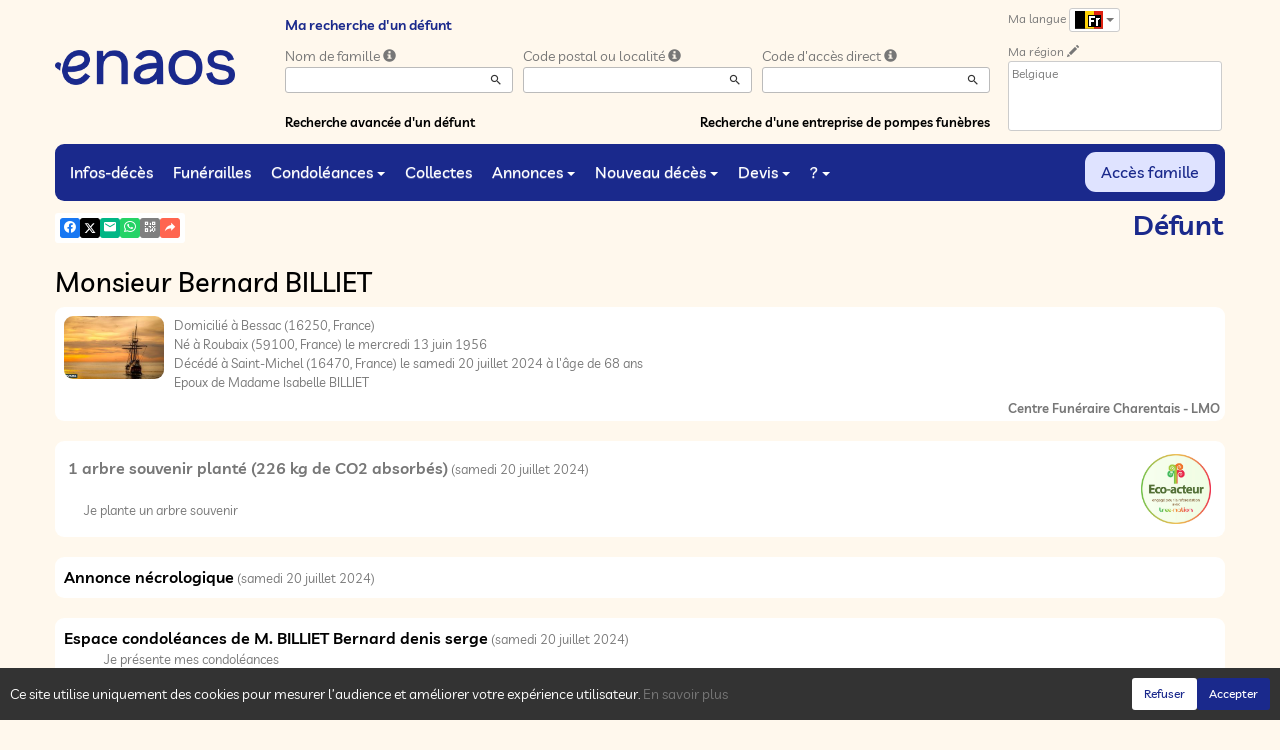

--- FILE ---
content_type: text/html; charset=utf-8
request_url: https://www.enaos.com/P1220.aspx?IdPer=832095
body_size: 33645
content:




<!DOCTYPE html><html><head><title>www.enaos.com
</title><script async src="https://www.googletagmanager.com/gtag/js?id=G-5LCKXS3M3M"></script><script>window.dataLayer = window.dataLayer || []; function gtag(){dataLayer.push(arguments);} gtag('consent', 'default', {'ad_storage': 'denied', 'analytics_storage': 'denied'}); gtag('js', new Date()); gtag('config', 'G-5LCKXS3M3M');</script><meta http-equiv="Content-Language" content="fr-be" /><meta http-equiv="Content-Type" content="text/html; CHARSET=UTF-8" /><meta id="oME_oDescription" name="description" content="Décès de Monsieur Bernard BILLIET (20-07-24). enaos.net, un lieu où nous pouvons rendre hommage a ceux que nous avons aimés et respectés." lang="fr-be" /><meta id="oME_oKeywords" name="keywords" content="Monsieur Bernard BILLIET, décès, infos-décès, défunt, défunts, mort, morts, cérémonie, cérémonies, annonce nécrologique, annonces nécrologiques, espace condoléances, espaces condoléances, condoléances, souvenir, souvenirs, album de vie, albums de vie, dossier famille, dossiers familles, mémoire, mémoires, mémoires personnelles, enaos, naos, avis de décès, funèbre, pompes funèbres, devis, demande de devis, demandes de devis, devis en ligne, prévoyance, prévoyance obsèques, prévoyance funéraire, prévoyance décès, marbrerie, monument funéraire, monuments funéraires, funéraille, funérailles, organisation de funérailles, nécrologie, nécrologies, faire-part, funérarium, funérariums, salon funéraire, salons funéraires, chambres funéraire, chambres funéraire, crémation, crémations, crématoriums, crématorium, monument funéraire, monuments funéraires, fleur, fleurs, couronne, couronnes, cercueil, cercueils, inhumation, inhumations, collecte, collectes, collecte participative, collectes participatives, messe, messes, cérémonie civile, cérémonies civiles, deuil, mortuaire, convoi, convois, après-décès, aide après-décès, administratif après-décès, accompagnement après-décès, assistance après-décès, démarche, démarches, démarche après-décès, démarches après-décès, formalité, formalités, formalité après-décès, formalités après-décès, obsèques, laïque, cérémonie laïque, commémoration, urne, urne cinéraire, bijoux, article funéraire, articles funéraires, capiton, monument cinéraire, granit, assurance funéraire, assurance décès, contrats obsèques, Simplifia, avis-décès, avis de décès, Caélis, guide Piron, en hommage, dans nos cœurs, cagnotte, remerciement, remerciements, douleur, travail de deuil, déclaration de décès, Funeplus, Le vœux, Fape obsèques, compassion, prise en charge de funérailles, cimetière, métiers du funéraire, église, églises, temples, chapelle, conception, curé, pasteur" lang="fr-be" /><meta content="noarchive" name="robots" /><meta content="https://www.enaos.com/donnees/deces/000/000/832/095/photo122320.jpg" Property="og:image" /><meta property="og:description" content="Décès de Monsieur Bernard BILLIET (20-07-24). Rendez hommage à ceux que vous avez aimés et respectés." /><meta property="og:title" content="Décès de Monsieur Bernard BILLIET (20-07-24)" /><meta property="og:url" content="https://www.enaos.com/P1220.aspx?IdPer=832095" /><meta name="format-detection" content="telephone=no" /><script src="/Commun/Scripts/jquery-3.7.1.js"></script><script src="/Commun/Scripts/jquery.fancybox.js"></script><script src="/Commun/Content/BootStrap.min.js"></script><link href="/Commun/Content/BootStrap.min.css" rel="stylesheet"/><link href="/Commun/Content/BootStrap-theme.min.css" rel="stylesheet"/><link href="/Commun/Content/jquery.fancybox.css" rel="stylesheet"/><link href="/Commun/Styles/Visiteurs2024.min.css?V=202601281900" rel="stylesheet" type="text/css" /><link rel="shortcut icon" type="image/x-icon" href="/Img/Icone-Enaos2024.png" /><meta name="viewport" content="width=device-width, initial-scale=1.0, viewport-fit=cover" /><!-- HTML5 Shim and Respond.js IE8 support of HTML5 elements and media queries --><!-- WARNING: Respond.js doesn't work if you view the page via file:// --><!--[if lt IE 9]><script src="https://oss.maxcdn.com/libs/html5shiv/3.7.0/html5shiv.js"></script><script src="https://oss.maxcdn.com/libs/respond.js/1.3.0/respond.min.js"></script><![endif]--></head><body><div id="oME_oCharge_oCharge" class="CHARGE"><span class="LOADER"></span></div><form method="post" action="./P1220.aspx?IdPer=832095" id="aspnetForm"><div class="aspNetHidden"><input type="hidden" name="__EVENTTARGET" id="__EVENTTARGET" value="" /><input type="hidden" name="__EVENTARGUMENT" id="__EVENTARGUMENT" value="" /><input type="hidden" name="__VIEWSTATE" id="__VIEWSTATE" value="iPQBsvXuBfcrnzLy0HPSXsuRleahpmvcbG9aoKCYsZfGGoPKMQKwoY6g3wsFM+mrpZd/eZUAaTHtD1h08LFYlkIW5VbFaNITz5jksA2sm8gGX/y6D+bCYBmfAcspAAQj8DF/+SVlry8C80k/XZEqwE+6NzaFM5OgCcaZ7AlG1kWa9e4MYWQgrbws3Qdamnuh9EClEkCoN0F78PZw1YDyenx1F24DQ82ugSucCsYOcVsGKMACLI+2t3GbRzvadpWuJBdL1h6fEBY0Dc/mPfGDcnJp5IPWIjChCzvwKTh6u6a/nroTETLXWjUJBUnOzs7qoX1rEOHXtUVcclF9apuxk4/l5sLcHufl1zLJT1hXTICkCoWRfC8wGc8Rs+IfN8lBw94d9m5zQMxsU097eapNJd7AMChplfG7ppFx5l3NEaLGtP9mkmNnPij7+6Iu8CDr/[base64]/S9HLo2EmfZFxxmPeHj/jXGyVL66w5QGk4Pq/iSiDVnzjhv95gc7X1eYtgdFjUAYGz3BvbMV3DNxI1iYk/yAszhmbP3G7XWpzgh/B8Tj6OVP4jpBe540UzzTP+CDKoya4qKTDdvW+VExTCtZ+WZi7A+KD1TMTwR7Vx9qpANtqX1gK+Vd0AL/Dxpkm57K9OQjhzT+cDBAX17COA4Cl3o1Zp9ShvECyfWqtQRMnpuzkllZGYjOoWipPTcxtMiaceaEPgD3a+9uBID0/NKKC44FING26x+BmYZjXCpfIr3P5h/VlOIAL9n1WZDMMO/YZ3A4EhMv0MEVu8q+ty5WNHQCC42YP6pmNCMsrKvScoPfSmxBUtkTxMZO+y+zj8fmOpN8d+fMmXFNO/Xl9oImpBnu1wFxdjIONE6JfwdO3/3aQTNvZ6MOzTIL0jtdEAcvzkeIkOxV4UlaPEB5J24ashMB/WRlyQ8NDfjTE70dXGwiq9iLMGjG/coBd3zHwxXbS50a4hQXD5c3DMCidi2Sq3gDwAZ24sGZFyEgB4DRHOizKO/Fa4MEfW9Mn31pvDTCOAIyvVwRS5xU5aMKSE6PTm53POdBV4+aSTstjJLaPdfZPYvOxYeqesgzYdnIUXDWT3H1l7S3bWbAnuBOs8oUAwz92k42TFENKgvkgN55q6pOkWsJ5lq8azo0GNT5yfKmZHTxiAfYnE1YRN04xwaF/KR+Vaa2bFOkBqK1Wv3XJAYsw8WxxvHTApVXayAf5QzoFpVwknnYzMdnL0ctm78zZBQkdP5rkEW0K5wqkx/K3+HkTZHpw1QQuI1et6gew8GMPCrMfE7w+ecGwycRm9FjJs2WoJa7L/qXWAa02JZB2CwY/4Vuu16UHWcs/ja2l7YgAl66P+VJav9oO08STANO9iP5vgH8HLE6vl02AnJiboLkczmTsKGbj4CFWU9F2LCWd4SkHL1GXZwXcXz3qEQgekF/knDBLx4LeC5kE8MjijpPwBQ37QNcJg" /></div><script type="text/javascript">//<![CDATA[
var theForm = document.forms['aspnetForm'];
if (!theForm) {
    theForm = document.aspnetForm;
}
function __doPostBack(eventTarget, eventArgument) {
    if (!theForm.onsubmit || (theForm.onsubmit() != false)) {
        theForm.__EVENTTARGET.value = eventTarget;
        theForm.__EVENTARGUMENT.value = eventArgument;
        theForm.submit();
    }
}
//]]></script><script src="/Commun/Scripts/Chargement.min.js?V=202601281900" type="text/javascript"></script><script src="/Commun/Scripts/CompteurVisiteBloc.min.js?V=202601281900" type="text/javascript"></script><script src="/Commun/Scripts/PartagePage.min.js?V=202601281900" type="text/javascript"></script><script src="/Commun/Content/jqwidgets/jqxcore.js"></script><link href="/Commun/Content/jqwidgets/styles/jqx.base.css" rel="stylesheet"/><script src="/commun/Content/jqwidgets/jqxcombobox.js"></script><script src="/commun/Content/jqwidgets/jqxbuttons.js"></script><script src="/commun/Content/jqwidgets/jqxlistbox.js"></script><script src="/commun/Content/jqwidgets/jqxscrollbar.js"></script><script src="/commun/Content/jqwidgets/jqxdata.js"></script><link href="/Commun/Content/jqwidgets/styles/jqx.classic.css" rel="stylesheet"/><link href="/Commun/Content/jqwidgets/styles/jqx.bootstrap.css" rel="stylesheet"/><script src="/Commun/Scripts/Polyfill.min.js?V=202601281900" type="text/javascript"></script><script src="/Commun/Scripts/RechercheDynamiqueV3.min.js?V=202601281900" type="text/javascript"></script><script src="/Scripts/RechercheDynamiqueVisiteur.min.js?V=202601281900" type="text/javascript"></script><script src="/Commun/Scripts/BoutonUnClic.min.js?V=202601281900" type="text/javascript"></script><script type="text/javascript">//<![CDATA[
var oME_oCharge_chargement = new Chargement(oME_oCharge_oCharge);//]]></script><div class="navbar navbar-fixed-top"><div class="container BARRE-VISITEUR"><div class="navbar-header"><button type="button" class="navbar-toggle" data-toggle="collapse" data-target=".MENU-VISITEUR"><span class="glyphicon glyphicon-menu-hamburger" aria-hidden="true"></span></button><button type="button" class="navbar-toggle" data-toggle="collapse" data-target=".HAUT-VISITEUR"><span class="glyphicon glyphicon-search" aria-hidden="true"></span></button><button type="button" class="navbar-toggle" data-toggle="collapse" data-target=".PREFERENCES"><span class="glyphicon glyphicon-cog" aria-hidden="true"></span></button><a class="MINI-LOGO-VISITEURS" href="/Default.aspx"><img src="/Img/Enaos2024.png" alt="Logo" /></a></div><a class="LOGO-VISITEURS" href="/Default.aspx"><img src="/Img/Enaos2024.png" alt="Logo" /></a><div class="PARTAGE-PAGE"><a id="oME_ctl07_oLienFacebook" title="Facebook" rel="nofollow noopener" href="https://www.facebook.com/sharer/sharer.php?u=https%3a%2f%2fwww.enaos.com%2fP1220.aspx%3fIdPer%3d832095%26LgTrv%3d1" target="_blank"><i class="mdi mdi-facebook"></i></a><a id="oME_ctl07_oLienTwitter" title="X" class="X" rel="nofollow noopener" href="https://twitter.com/share?text=D%c3%a9c%c3%a8s+de+Monsieur+Bernard+BILLIET+(20-07-24).+Rendez+hommage+%c3%a0+ceux+que+vous+avez+aim%c3%a9s+et+respect%c3%a9s.&amp;url=https%3a%2f%2fwww.enaos.com%2fP1220.aspx%3fIdPer%3d832095%26LgTrv%3d1" target="_blank"><svg xmlns="http://www.w3.org/2000/svg" width="12" height="12" viewBox="0 0 512 512"><path fill="currentColor" d="M389.2 48h70.6L305.6 224.2L487 464H345L233.7 318.6L106.5 464H35.8l164.9-188.5L26.8 48h145.6l100.5 132.9zm-24.8 373.8h39.1L151.1 88h-42z"/></svg></a><a id="oME_ctl07_oLienEmail" title="Email" rel="nofollow" href="mailto:?subject=Décès de Monsieur Bernard BILLIET (20-07-24)&amp;body=Décès de Monsieur Bernard BILLIET (20-07-24). Rendez hommage à ceux que vous avez aimés et respectés.%0a%0ahttps%3a%2f%2fwww.enaos.com%2fP1220.aspx%3fIdPer%3d832095%26LgTrv%3d1"><i class="mdi mdi-email"></i></a><a id="oME_ctl07_oLienWhatsapp" title="WhatsApp" rel="nofollow noopener" href="https://api.whatsapp.com/send?text=https%3a%2f%2fwww.enaos.com%2fP1220.aspx%3fIdPer%3d832095%26LgTrv%3d1" target="_blank"><i class="mdi mdi-whatsapp"></i></a><a id="oME_ctl07_oLienQRCode" title="QR Code" class="QRCODE-FANCYBOX fancybox.image" rel="nofollow" href="/Pages/ImageQRCode.aspx?data=https%3a%2f%2fwww.enaos.com%2fP1220.aspx%3fIdPer%3d832095%26LgTrv%3d1%26AvecBord%3dfalse"><i class="mdi mdi-qrcode"></i></a><div id="oBPartageFacebook" tabindex="-1" class="modal fade" aria-hidden="true" role="dialog"><div class="modal-dialog" role="document"><div class="modal-content"><div class="modal-header"><button type="button" class="close" data-dismiss="modal" aria-label="Close"><span aria-hidden="true">&times;</span></button><h4 class="modal-title">Partager sur facebook</h4></div><div class="modal-body"><p>Si vous avez créé plusieurs annonces dans ce dossier défunt, l’annonce partagée sera la dernière que vous avez créée et activée.</p><div class="PARTAGE-MODAL-BTNS"><a id="oME_ctl07_oLienPartageFacebookAnnonceModal" target="_blank"></a><a id="oME_ctl07_oLienPartageFacebookModal" target="_blank"></a></div></div></div></div></div><a id="oME_ctl08_oLienPartage" title="Partager via" data-toggle="modal" href="#" rel="nofollow"><span id="oME_ctl08_oLSpanShare" class="mdi mdi-share"></span></a></div><div class="navbar-collapse HAUT-VISITEUR collapse"><div class="RECHERCHE-VISITEUR"><span class="SOUS-TITRE-VISITEUR">Ma recherche d'un défunt</span><div class="row"><div class="col-xs-12 col-sm-4"><span>Nom de famille</span>&nbsp;<span id="oME_oLInfoRN" class="INFO-PRODUIT" data-placement="bottom" data-toggle="popover" data-trigger="focus" data-content="Saisissez les premiers caractères du nom de famille (au minimum 3) de la personne recherchée, une liste de noms correspondants vous sera présentée. Vous pouvez alors sélectionner dans cette liste celui que vous désirez." onmouseover="$(&#39;#oME_oLInfoRN&#39;).popover(&#39;show&#39;);" onmouseout="$(&#39;#oME_oLInfoRN&#39;).popover(&#39;hide&#39;);"><span class="glyphicon glyphicon-info-sign PETIT"></span></span><input name="oME$oRechNom" type="text" id="oME_oRechNom" class="enaos-textbox" autocomplete="off" /><input type="hidden" name="oME$oValN" id="oME_oValN" /></div><div class="col-xs-12 col-sm-4"><span>Code postal ou localité</span>&nbsp;<span id="oME_oLInfoRL" class="INFO-PRODUIT" data-placement="bottom" data-toggle="popover" data-trigger="focus" data-content="Saisissez les premiers caractères du code postal ou du nom (au minimum 3) de la localité recherchée, une liste des localités correspondantes vous sera présentée. Vous pouvez alors sélectionner dans cette liste celle que vous désirez." onmouseover="$(&#39;#oME_oLInfoRL&#39;).popover(&#39;show&#39;);" onmouseout="$(&#39;#oME_oLInfoRL&#39;).popover(&#39;hide&#39;);"><span class="glyphicon glyphicon-info-sign PETIT"></span></span><input name="oME$oRechLocalite" type="text" id="oME_oRechLocalite" class="enaos-textbox" autocomplete="off" /><input type="hidden" name="oME$oValL" id="oME_oValL" /></div><div class="col-xs-12 col-sm-4"><span>Code d'accès direct</span>&nbsp;<span id="oME_oLInfoRAD" class="INFO-PRODUIT" data-placement="bottom" data-toggle="popover" data-trigger="focus" data-content="Saisissez les premiers caractères du code d&#39;accès direct qui vous a été communiqué par l&#39;entreprise de pompes funèbres, une liste de codes d&#39;accès correspondants vous sera présentée. Vous pouvez alors sélectionner dans cette liste celui que vous désirez." onmouseover="$(&#39;#oME_oLInfoRAD&#39;).popover(&#39;show&#39;);" onmouseout="$(&#39;#oME_oLInfoRAD&#39;).popover(&#39;hide&#39;);"><span class="glyphicon glyphicon-info-sign PETIT"></span></span><input name="oME$oRechAccesDirect" type="text" id="oME_oRechAccesDirect" class="enaos-textbox" autocomplete="off" /><input type="hidden" name="oME$oValAD" id="oME_oValAD" /></div><div class="col-xs-12 col-sm-5 RDV-RAD"><a href="/P1210.aspx?Mode=RA">Recherche avancée d'un défunt</a><input type="submit" name="oME$oBtnR" value="" id="oME_oBtnR" tabindex="-1" data-button="" data-buttonclick="OKRecherche();" /></div><div class="col-xs-12 col-sm-7 RDV-REPF"><a href="/P1100.aspx">Recherche d'une entreprise de pompes funèbres</a></div></div></div></div><div class="navbar-collapse PREFERENCES collapse"><div class="LANGUE"><span class="SOUS-TITRE-VISITEUR">Ma langue</span>&nbsp;<div class="btn-group"><button class="btn btn-default btn-xs dropdown-toggle" type="button" data-toggle="dropdown"><img id="oME_oImgLgTrv" src="/Img/BEfr.Gif" />&nbsp;<span class="caret"></span></button><ul class="dropdown-menu dropdown-menu-right"><li><a id="oME_oLg1" href="https://www.enaos.com/P1220.aspx?IdPer=832095&amp;LgTrv=1"><img alt="" src="/Img/BEfr.gif" />&nbsp;&nbsp;Français (Belgique)</a></li><li><a id="oME_oLg9" href="https://www.enaos.com/P1220.aspx?IdPer=832095&amp;LgTrv=9"><img alt="" src="/Img/FR.gif" />&nbsp;&nbsp;Français (France)</a></li><li><a id="oME_oLg2" href="https://www.enaos.com/P1220.aspx?IdPer=832095&amp;LgTrv=2"><img alt="" src="/Img/BEnl.gif" />&nbsp;&nbsp;Nederlands (Belgïe)</a></li><li><a id="oME_oLg3" href="https://www.enaos.com/P1220.aspx?IdPer=832095&amp;LgTrv=3"><img alt="" src="/Img/GB.gif" />&nbsp;&nbsp;English</a></li><li><a id="oME_oLg6" href="https://www.enaos.com/P1220.aspx?IdPer=832095&amp;LgTrv=6"><img alt="" src="/Img/ES.gif" />&nbsp;&nbsp;Español</a><a id="oME_oLgX" href="javascript:__doPostBack(&#39;oME$oLgX&#39;,&#39;&#39;)" style="display: none;"></a></li></ul></div></div><div class="REGION"><span class="SOUS-TITRE-VISITEUR">Ma région</span>&nbsp;<a href="/P1010.aspx?Retour=%2fP1220.aspx%3fIdPer%3d832095" id="oME_oLienMP" rel="nofollow"><span class="glyphicon glyphicon-pencil" aria-hidden="true" aria-label="Edit"></span></a><br /><div class="ENCADRE LISTE-REGIONS">Belgique</div></div></div><div class="aspNetDisabled navbar-collapse collapse MENU-VISITEUR"><ul class="nav navbar-nav"><li><a href="/P1200.aspx" data-effet="Infos-décès">Infos-décès</a></li><li><a href="/P1204.aspx" data-effet="Funérailles">Funérailles</a></li><li class="dropdown"><a href="#" class="dropdown-toggle" data-toggle="dropdown" data-effet="Condoléances">Condoléances<b class="caret"></b></a><ul class="dropdown-menu"><li><a href="/P1202.aspx" data-effet="Les condoléances">Les condoléances</a></li><li><a href="/P1202.aspx?Type=3" data-effet="Les témoignages">Les témoignages</a></li><li><a href="/P1202.aspx?Type=4" data-effet="Les hommages">Les hommages</a></li><li><a href="/P1202.aspx?Type=1" data-effet="Les cartes de visite">Les cartes de visite</a></li></ul></li><li><a href="/P1206.aspx" data-effet="Collectes">Collectes</a></li><li class="dropdown"><a href="#" class="dropdown-toggle" data-toggle="dropdown" data-effet="Annonces">Annonces<b class="caret"></b></a><ul class="dropdown-menu"><li><a href="/P1310.aspx" data-effet="Remerciements">Remerciements</a></li><li><a href="/P1300.aspx" data-effet="Anniversaires">Anniversaires</a></li></ul></li><li class="dropdown"><a href="#" class="dropdown-toggle" data-toggle="dropdown" data-effet="Nouveau décès">Nouveau décès<b class="caret"></b></a><ul class="dropdown-menu"><li><a href="/P1600.aspx" data-effet="Particulier">Particulier</a></li><li><a href="https://partner.enaos.net/Externe/P3992.aspx?LgTrv=1" data-effet="Entreprise de pompes funèbres" target="_blank" rel="noopener">Entreprise de pompes funèbres</a></li><li class="divider"></li><li><a href="/P1850.aspx" data-effet="Notifications">Notifications</a></li></ul></li><li class="dropdown"><a href="#" class="dropdown-toggle" data-toggle="dropdown" data-effet="Devis">Devis<b class="caret"></b></a><ul class="dropdown-menu"><li><a href="/P1620.aspx?Mode=1" data-effet="Organisation de funérailles">Organisation de funérailles</a></li><li><a href="/P1620.aspx?Mode=2" data-effet="Marbrerie">Marbrerie</a></li><li><a href="/P1620.aspx?Mode=3" data-effet="Prévoyance décès">Prévoyance décès</a></li></ul></li><li class="dropdown"><a href="#" class="dropdown-toggle" data-toggle="dropdown" data-effet="?">?<b class="caret"></b></a><ul class="dropdown-menu"><li><a href="/P1901.aspx" data-effet="Pourquoi enaos.net ?">Pourquoi enaos.net ?</a></li><li><a href="/P1805.aspx" data-effet="Questions fréquemment posées">Questions fréquemment posées</a></li><li class="divider"></li><li><a href="/Pages/Page-Probleme.aspx" data-effet="Problème sur la page" target="_blank" rel="nofollow noopener">Problème sur la page</a></li><li><a href="/Pages/Page-Avis.aspx" data-effet="Votre avis sur cette page" target="_blank" rel="nofollow noopener">Votre avis sur cette page</a></li><li><a href="/Pages/Site-Question.aspx" data-effet="Poser une question à enaos.net" target="_blank" rel="nofollow noopener">Poser une question à enaos.net</a></li><li class="divider"></li><li><a href="https://business.enaos.net" data-effet="Présentation enaos pour les professionnels du funéraire" target="_blank" rel="noopener">Présentation enaos pour les professionnels du funéraire</a></li><li><a href="https://partner.enaos.net/Externe/P3992.aspx" data-effet="Informations pour les pompes funèbres" target="_blank" rel="noopener">Informations pour les pompes funèbres</a></li><li class="divider"></li><li><a href="/P1800.Aspx" data-effet="Conditions générales d'utilisation">Conditions générales d'utilisation</a></li><li><a href="/P1801.Aspx" data-effet="Politique de confidentialité">Politique de confidentialité</a></li><li><a href="/P1803.Aspx" data-effet="Politique de gestion des cookies">Politique de gestion des cookies</a></li><li><a href="/P1802.Aspx" data-effet="Mentions légales">Mentions légales</a></li></ul></li><li class="FAMILLE"><a href="https://family.enaos.net/?LgTrv=1" data-effet="Accès famille" target="_blank" rel="noindex nofollow noopener">Accès famille</a></li></ul></div><div class="BARRE-TITRE"><h1>Défunt</h1></div></div></div><div class="container CONTENU"><div id="oModalPartage" tabindex="-1" class="modal fade" role="dialog" aria-labelledby="ModalShare" aria-hidden="true"><div class="modal-dialog" role="document"><div class="modal-content"><div class="modal-header"><button type="button" class="close" data-dismiss="modal" aria-label="Close"><span aria-hidden="true">&times;</span></button><h4 class="modal-title">Partager via</h4></div><div class="modal-body"><div class="PARTAGE-BLOC"><div class="PARTAGE-ITEM"><a id="oME_ctl09_oLienFacebook" title="Facebook" class="PARTAGE-ICONE" href="#" rel="nofollow noopener" target="_blank"><i class="mdi mdi-facebook PARTAGE-FACEBOOK"></i></a><label for="oME_ctl09_oLienFacebook">Facebook</label></div><div class="PARTAGE-ITEM"><a id="oME_ctl09_oLienTwitter" title="X" class="PARTAGE-ICONE" href="#" rel="nofollow noopener" target="_blank"><svg xmlns="http://www.w3.org/2000/svg" style="margin-bottom: -7px;" width="60" height="60" viewBox="0 0 512 512"><path fill="black" d="M389.2 48h70.6L305.6 224.2L487 464H345L233.7 318.6L106.5 464H35.8l164.9-188.5L26.8 48h145.6l100.5 132.9zm-24.8 373.8h39.1L151.1 88h-42z"/></svg></a><label for="oME_ctl09_oLienTwitter">X</label></div><div class="PARTAGE-ITEM"><a id="oME_ctl09_oLienWhatsApp" title="WhatsApp" class="PARTAGE-ICONE" href="#" data-action="share/whatsapp/share" rel="nofollow noopener" target="_blank"><i class="mdi mdi-whatsapp PARTAGE-WHATSAPP"></i></a><label for="oME_ctl09_oLienWhatsApp">WhatsApp</label></div><div class="PARTAGE-ITEM"><a id="oME_ctl09_oLienEmail" title="Email" class="PARTAGE-ICONE" href="#" rel="nofollow"><i class="mdi mdi-email"></i></a><label for="oME_ctl09_oLienEmail">Email</label></div><div class="PARTAGE-ITEM"><a id="oME_ctl09_oLienGmail" title="Gmail" class="PARTAGE-ICONE" href="#" rel="nofollow noopener" target="_blank"><i class="mdi mdi-gmail PARTAGE-GMAIL"></i></a><label for="oME_ctl09_oLienGmail">Gmail</label></div><div class="PARTAGE-ITEM"><a id="oME_ctl09_oLienLinkedIn" title="LinkedIn" class="PARTAGE-ICONE" href="#" rel="nofollow noopener" target="_blank"><i class="mdi mdi-linkedin PARTAGE-LINKEDIN"></i></a><label for="oME_ctl09_oLienLinkedIn">LinkedIn</label></div><div class="PARTAGE-ITEM"><a id="oME_ctl09_oLienImpression" title="Imprimer" class="PARTAGE-ICONE" href="#" rel="nofollow"><i class="mdi mdi-printer"></i></a><label for="oME_ctl09_oLienImpression" id="oME_ctl09_oLImpression">Imprimer</label></div><div class="PARTAGE-ITEM"><a id="oME_ctl09_oLienQRCode" title="QR Code" class="PARTAGE-ICONE QRCODE-FANCYBOX fancybox.image" href="#" rel="nofollow"><i class="mdi mdi-qrcode"></i></a><label for="oME_ctl09_oLienQRCode" id="oME_ctl09_oLQRCode">QR Code</label></div></div></div></div></div></div><h1 class="TITRE-NOM-DEFUNT">Monsieur Bernard BILLIET</h1><div class="BLOC-P ENCADRE BPIP"><table style="width: 100%;"><tr><td class="PHOTO-PID"><a id="oME_oH_oEP_oPV2_oPP_oP" class="IMG-FANCYBOX" href="/Donnees/Deces/000/000/832/095/Photo122320.jpg"><img src="/Donnees/Deces/000/000/832/095/Thumb2-Photo122320.jpg" alt="Photo 832095" /></a></td><td class="INFOS-PERSONNE IP"><div id="oME_oH_oEP_oPV2_oBL" class="INFO-P">Domicilié à Bessac&nbsp;<span class="CP">(16250, France)</span><br />Né à Roubaix&nbsp;<span class="CP">(59100, France)</span> le mercredi 13 juin 1956<br />Décédé à Saint-Michel&nbsp;<span class="CP">(16470, France)</span> le samedi 20 juillet 2024 à l'âge de 68 ans<br />Epoux de Madame Isabelle BILLIET<br /></div><div class="LEURRE-EPF"></div><div id="oME_oH_oEP_oPV2_oBEPFG" class="INFO-EPFG"><a href="https://www.pf-cfc.fr/P1130.aspx?IdEPF=e1YlDmwYj">Centre Funéraire Charentais - LMO</a></div></td></tr></table></div><table id="oME_oH_oBlocUdianas" class="UDIANAS"><tr><td><table class="TAB-ARBRE"><tr><td><a href="https://enaos.udianas.net/udianas/details/VGjoq2n8" id="oME_oH_oLienUdianasEspace" class="TITRE" rel="noopener" target="_blank">1 arbre souvenir plant&#233; (226 kg de CO2 absorb&#233;s)</a>&nbsp;(samedi 20 juillet 2024)</td><td rowspan="2" style="text-align: right"><img id="oME_oH_oImgEcoActeur" title="Notre entreprise a décidé de participer à la défense de notre planète. En coopération avec l’ONG « TreeNation », nous finançons la plantation d’un arbre pour chaque défunt qui nous est confié." data-toggle="tooltip" data-placement="bottom" src="/Img/TN.png" style="width:70px;" /></td></tr><tr class="LIEN-UDIANAS"><td><a href="https://enaos.udianas.net/arbres/ajouter/VGjoq2n8" id="oME_oH_oLienArbreContribution" target="_blank" rel="nofollow noopener">Je plante un arbre souvenir</a></td></tr></table></td></tr></table><table id="oME_oH_oProduits" class="STANDARD TAB-FICHE-DECES" cellspacing="0" style="border-collapse:collapse;"><tr><td><a href="/P1230.aspx?IdPer=eaoMxD1Zn&IdAN=e9ngv6E7N" id="oME_oH_oProduits_ctl00_oLien" class="TITRE">Annonce n&#233;crologique</a>&nbsp;(samedi 20 juillet 2024)</td></tr><tr><td><a href="/P1240.aspx?IdPer=eaoMxD1Zn&IdEsp=eeov723eY" id="oME_oH_oProduits_ctl01_oLien" class="TITRE">Espace condol&#233;ances de M. BILLIET Bernard denis serge</a>&nbsp;(samedi 20 juillet 2024)<ul id="oME_oH_oProduits_ctl01_ctl00_oBO" class="LIENS-ACTIONS"><li id="oME_oH_oProduits_ctl01_ctl00_oOptDMC" class="LA-DMC"><a href="/P1240.aspx?IdPer=eaoMxD1Zn&IdEsp=eeov723eY&Info=DepotMC" id="oME_oH_oProduits_ctl01_ctl00_oLienDMC">Je pr&#233;sente mes condol&#233;ances</a></li></ul></td></tr></table><h3 id="oME_oH_oICP_oTInfos"></h3><p>Voir aussi :</p><ul class="LIENS"><li><a href="/P1901.aspx" id="oME_oH_oLienP">Pourquoi enaos.net ?</a></li></ul></div><div id="oME_oCookies" class="cookieinfo hide" data-cookies="true"><div>Ce site utilise uniquement des cookies pour mesurer l’audience et améliorer votre expérience utilisateur. <a href="/P1803.aspx">En savoir plus</a></div><div class="cookieinfo__btn"><input type="submit" name="oME$oBtnRefuser" value="Refuser" onclick="GestionCookies(event, false);" id="oME_oBtnRefuser" class="btn btn-default btn-sm light" /><input type="submit" name="oME$oBtnAccepter" value="Accepter" onclick="GestionCookies(event, true);" id="oME_oBtnAccepter" class="btn btn-default btn-sm" /></div></div><input name="oME$oTexte" type="text" id="oME_oTexte" class="CACHE" /><div class="container PIED-VISITEUR"><p class="COPYRIGHT">© Onvest IT - 2002-2026 - <a href="/P1801.aspx">Confidentialité</a> - <a href="/P1803.aspx">Cookies</a> - <a href="/P1802.aspx">Mentions légales</a></p></div><div class="aspNetHidden"><input type="hidden" name="__VIEWSTATEGENERATOR" id="__VIEWSTATEGENERATOR" value="89C4A01F" /><input type="hidden" name="__EVENTVALIDATION" id="__EVENTVALIDATION" value="c4CX4js3cfmsmimmvKr0WycbIBZYb7YJXplUgKNIec0+uipfWlNtvZERFtBa8x7S5FsUwwboekwjkxxQnOZa+sHLmrKHoOpOhYsB5gBuvsP09tslI0//tGBi5imyUvCXwMGNYBX7iDGhFC/0LHZJi3Kf1rCr5sjy1WWSKuLjoCiQXV6DWdhKlAKDknaVl5wLX/nOSkUAWl059pCR9jMWiEKAN+cgk3wiedIG9hnD0rO6LwruK/uqDFlbqWeT+p7V7O5QWsPLd9L7NG8LMI60yQSyPuT3Uq5eLpLct8nvF5Tgg6KyYAzjnWMUClGhPpow5IZXdp/tNRTdzpMDr1/abg==" /></div><script type="text/javascript">//<![CDATA[
$(document).ready(function () { oME_oCharge_chargement.hide(); });new ComptageBlocDynamique('oME_ctl07_oLienFacebook',832095,0,0,0,0,'PartageFacebook');new ComptageBlocDynamique('oME_ctl07_oLienTwitter',832095,0,0,0,0,'PartageTwitter');new ComptageBlocDynamique('oME_ctl07_oLienEmail',832095,0,0,0,0,'PartageEmail');new ComptageBlocDynamique('oME_ctl07_oLienWhatsapp',832095,0,0,0,0,'PartageWhatsApp');new ComptageBlocDynamique('oME_ctl07_oLienQRCode',832095,0,0,0,0,'PartageQRCode'); var oModalPartagePage = new ModalPartagePage({"htmlElementModalClientId":"oModalPartage","htmlFacebookClientId":"oME_ctl09_oLienFacebook","htmlLinkedInClientId":"oME_ctl09_oLienLinkedIn","htmlTwitterClientId":"oME_ctl09_oLienTwitter","htmlWhatsAppClientId":"oME_ctl09_oLienWhatsApp","htmlGmailClientId":"oME_ctl09_oLienGmail","htmlPrintClientId":"oME_ctl09_oLienImpression","htmlEmailAppClientId":"oME_ctl09_oLienEmail","htmlQRCodeClientId":"oME_ctl09_oLienQRCode"});new ComptageBlocDynamique('oME_ctl09_oLienFacebook',832095,0,0,0,0,'PartageFacebook');new ComptageBlocDynamique('oME_ctl09_oLienTwitter',832095,0,0,0,0,'PartageTwitter');new ComptageBlocDynamique('oME_ctl09_oLienWhatsApp',832095,0,0,0,0,'PartageWhatsApp');new ComptageBlocDynamique('oME_ctl09_oLienEmail',832095,0,0,0,0,'PartageEmail');new ComptageBlocDynamique('oME_ctl09_oLienGmail',832095,0,0,0,0,'PartageGmail');new ComptageBlocDynamique('oME_ctl09_oLienLinkedIn',832095,0,0,0,0,'PartageLinkedin');new ComptageBlocDynamique('oME_ctl09_oLienImpression',832095,0,0,0,0,'PartageImpression');new ComptageBlocDynamique('oME_ctl09_oLienQRCode',832095,0,0,0,0,'PartageQRCode');new RechercheDynamiqueVisiteur('oME_oRechNom','oME_oRechLocalite','oME_oRechAccesDirect','oME_oValN','oME_oValL','oME_oValAD',23,'','oME$oBtnR','Aucun résultat.');var oAddDisableButton = null; $(function () {oAddDisableButton = new AddDisableButtonClick();});$(function () {CheckIframeCookies();
                                                                                    setTimeout(() => { document.getElementById('oME_oCookies').classList.remove('hide'); }, 1000);
                                                                                }); var oME_ctl08_PartagePage = new PartagePage({"titre":"Décès de Monsieur Bernard BILLIET (20-07-24)","titreEncode":"D%c3%a9c%c3%a8s+de+Monsieur+Bernard+BILLIET+(20-07-24)","description":"Décès de Monsieur Bernard BILLIET (20-07-24). Rendez hommage à ceux que vous avez aimés et respectés.","descriptionEncode":"D%c3%a9c%c3%a8s+de+Monsieur+Bernard+BILLIET+(20-07-24).+Rendez+hommage+%c3%a0+ceux+que+vous+avez+aim%c3%a9s+et+respect%c3%a9s.","imagePath":"https%3a%2f%2fwww.enaos.net%2fimg%2fIcone-Enaos2024.png","url":"https://www.enaos.com/P1220.aspx?IdPer=832095&LgTrv=1","urlEncode":"https%3a%2f%2fwww.enaos.com%2fP1220.aspx%3fIdPer%3d832095%26LgTrv%3d1","htmlElementPartageClientId":"oME_ctl08_oLienPartage"}, oModalPartagePage);$(document).ready(function(){$('.IMG-FANCYBOX').fancybox({beforeShow:function(){$.fancybox.wrap.bind('contextmenu',function(e){return false;});},closeBtn:false,closeClick:true,helpers:{overlay:{css:{'background':'rgba(238,238,238,0.60)'},locked:false}}});});//]]></script></form><!-- /container --><!-- Placed at the end of the document so the pages load faster --><script type="text/javascript">$('img').bind("contextmenu", function () {
            // On indique au navigateur de ne pas réagir en cas de clic droit.
            return false;            
        });

        $(document).ready(function () {
            $(window).resize(function () { AdaptePaddingContenu(); });
 
            //$('.MENU-VISITEUR').collapse('hide');
            //$('.RECHERCHE-VISITEUR').collapse('hide');
            //$('.PREFERENCES').collapse('hide');
            //alert(document.body.clientWidth);
            AdaptePaddingContenu();

            $('.QRCODE-FANCYBOX').fancybox({});
            //locked:false, 

            $(function () {
                $('[data-toggle="popover"]').popover()
            })
        });

        function AdaptePaddingContenu() {
            $('.CONTENU').css('padding-top', ($('.navbar-fixed-top').outerHeight() + 5) + 'px');
        }

        function OKRecherche() {
            with (document)
            if (getElementById('oME_oValAD'))
                return (getElementById('oME_oValN').value != '') || ((getElementById('oME_oValL').value != '') && (getElementById('oME_oValL').value != '0')) || (getElementById('oME_oValAD').value != '');
                else
                    return (getElementById('oME_oValN').value != '') || ((getElementById('oME_oValL').value != '') && (getElementById('oME_oValL').value != '0'));
        }

        $(function () {
            $('.BARRE-VISITEUR .navbar-collapse').on('show.bs.collapse', function (e) {
                $('.BARRE-VISITEUR .navbar-collapse').not(this).collapse('hide');
            });
        });

        function GestionCookies(e, lAccepter) {
            e.preventDefault();

            var date = new Date();
            date.setTime(date.getTime() + (365 * 24 * 60 * 60 * 1000)); // 1 an

            document.cookie = "cookiesAccepted=" + lAccepter + "; expires=" + date.toUTCString() + "; path=/";

            if (lAccepter) {
                if (typeof gtag === 'function') {
                    gtag('consent', 'update', {
                        'ad_storage': 'denied',
                        'analytics_storage': 'granted'
                    });
                }
            }

            CloseCookies();
        }

        function CheckIframeCookies() {
            if (window.top !== window.self) {
                CloseCookies();
            }
        }

        function CloseCookies() {
            let CookiesBar = document.querySelector('[data-cookies="true"]');

            if (CookiesBar !== null) {
                CookiesBar.style.display = "none";
            }
        }</script><script>$(function () {
            $('#oME_oH_oImgEcoActeur').tooltip();
        })</script></body></html>